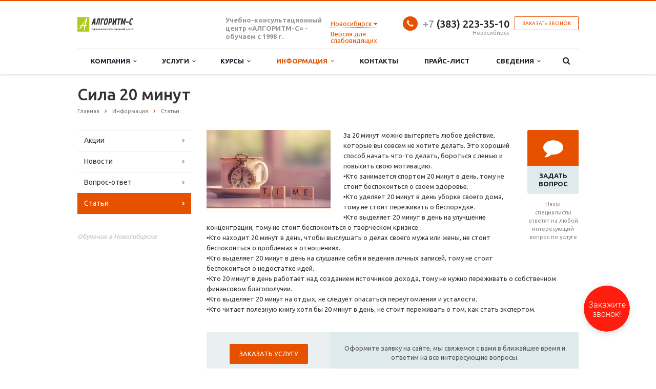

--- FILE ---
content_type: text/html; charset=UTF-8
request_url: https://algoritm-c.ru/info/statii/sila-20-minut/
body_size: 16002
content:
<!DOCTYPE html>
<html class="  ">
	<head>
						<title>Сила 20 минут</title>
		<meta name="viewport" content="width=device-width, initial-scale=1.0">
		<meta name="facebook-domain-verification" content="v5zdzxxhl03lmdt6jgmq9qvnuc0anz" />
		<link href='https://fonts.googleapis.com/css?family=Open+Sans:300italic,400italic,600italic,700italic,800italic,400,300,600,700,800&subset=latin,cyrillic-ext' rel='stylesheet' type='text/css'>
		<link href='https://fonts.googleapis.com/css?family=Ubuntu:400,700italic,700,500italic,500,400italic,300,300italic&subset=latin,cyrillic-ext' rel='stylesheet' type='text/css'>
																		<meta http-equiv="Content-Type" content="text/html; charset=UTF-8" />
<script type="text/javascript" data-skip-moving="true">(function(w, d, n) {var cl = "bx-core";var ht = d.documentElement;var htc = ht ? ht.className : undefined;if (htc === undefined || htc.indexOf(cl) !== -1){return;}var ua = n.userAgent;if (/(iPad;)|(iPhone;)/i.test(ua)){cl += " bx-ios";}else if (/Android/i.test(ua)){cl += " bx-android";}cl += (/(ipad|iphone|android|mobile|touch)/i.test(ua) ? " bx-touch" : " bx-no-touch");cl += w.devicePixelRatio && w.devicePixelRatio >= 2? " bx-retina": " bx-no-retina";var ieVersion = -1;if (/AppleWebKit/.test(ua)){cl += " bx-chrome";}else if ((ieVersion = getIeVersion()) > 0){cl += " bx-ie bx-ie" + ieVersion;if (ieVersion > 7 && ieVersion < 10 && !isDoctype()){cl += " bx-quirks";}}else if (/Opera/.test(ua)){cl += " bx-opera";}else if (/Gecko/.test(ua)){cl += " bx-firefox";}if (/Macintosh/i.test(ua)){cl += " bx-mac";}ht.className = htc ? htc + " " + cl : cl;function isDoctype(){if (d.compatMode){return d.compatMode == "CSS1Compat";}return d.documentElement && d.documentElement.clientHeight;}function getIeVersion(){if (/Opera/i.test(ua) || /Webkit/i.test(ua) || /Firefox/i.test(ua) || /Chrome/i.test(ua)){return -1;}var rv = -1;if (!!(w.MSStream) && !(w.ActiveXObject) && ("ActiveXObject" in w)){rv = 11;}else if (!!d.documentMode && d.documentMode >= 10){rv = 10;}else if (!!d.documentMode && d.documentMode >= 9){rv = 9;}else if (d.attachEvent && !/Opera/.test(ua)){rv = 8;}if (rv == -1 || rv == 8){var re;if (n.appName == "Microsoft Internet Explorer"){re = new RegExp("MSIE ([0-9]+[\.0-9]*)");if (re.exec(ua) != null){rv = parseFloat(RegExp.$1);}}else if (n.appName == "Netscape"){rv = 11;re = new RegExp("Trident/.*rv:([0-9]+[\.0-9]*)");if (re.exec(ua) != null){rv = parseFloat(RegExp.$1);}}}return rv;}})(window, document, navigator);</script>


<link href="/bitrix/cache/css/s1/aspro-scorp/kernel_main/kernel_main.css?168632661239563" type="text/css"  rel="stylesheet" />
<link href="/bitrix/cache/css/s1/aspro-scorp/template_54e7f90606cc076c97cace7856e1594b/template_54e7f90606cc076c97cace7856e1594b.css?1706100278576787" type="text/css"  data-template-style="true"  rel="stylesheet" />



<link rel="shortcut icon" href="/favicon.ico" type="image/x-icon" />
<link rel="apple-touch-icon" sizes="57x57" href="/bitrix/templates/aspro-scorp/themes/1/images/favicon_57.png" />
<link rel="apple-touch-icon" sizes="72x72" href="/bitrix/templates/aspro-scorp/themes/1/images/favicon_72.png" />
<style>.maxwidth-banner{max-width: auto;}</style>
<meta property="og:image" content="/upload/iblock/cec/cec8222b2ddd6f710dff92e451a12702.jpg" />
<link rel="image_src" href="/upload/iblock/cec/cec8222b2ddd6f710dff92e451a12702.jpg"  />
<meta property="og:title" content="Сила 20 минут" />
<meta property="og:type" content="article" />
<meta property="og:url" content="/info/statii/sila-20-minut/" />



																
																								
								
		<!-- Google Tag Manager -->
				<!-- End Google Tag Manager -->
	</head>
	<body>
		<!-- Google Tag Manager (noscript) -->
		<noscript><iframe src="https://www.googletagmanager.com/ns.html?id=GTM-TQ9QKJX"
		height="0" width="0" style="display:none;visibility:hidden"></iframe></noscript>
		<!-- End Google Tag Manager (noscript) -->
				<div id="panel"></div>
																										<div class="body ">
			<div class="body_media"></div>
			<header class="topmenu-LIGHT canfixed">
				<div class="logo_and_menu-row">
					<div class="logo-row row">
						<div class="maxwidth-theme">
							<div class="col-md-3 col-sm-4">
								<div class="logo colored">
									<a href="/"><img src="/logo.png" alt="Корпоративный сайт Учебно-консультационного центра «АЛГОРИТМ-С»" title="Корпоративный сайт Учебно-консультационного центра «АЛГОРИТМ-С»" /></a>									
									<div class="phone visible-xs">
                                	                                	<div class="phone-number">
                                		 <a href="tel:+73832233510" rel="nofollow"><span style="color: #969ba5;">+7</span> (383) 223-35-10</a>
                                	</div>
                                </div>
                                									
									
								</div>
							</div>
							<div class="col-md-9 col-sm-8 col-xs-12">
								<div class="top-description col-md-4 hidden-sm hidden-xs">
									<b>Учебно-консультационный&nbsp;<br>
</b><b>центр&nbsp;«АЛГОРИТМ-С» - обучаем с 1998 г.</b>								</div>
								<div class="top-callback col-md-8">
									<div class="callback pull-right hidden-xs" data-event="jqm" data-param-id="28" data-name="callback">
										<span href="javascript:;" class="btn btn-default white btn-xs">Заказать звонок</span>
									</div>
									<div class="phone pull-right hidden-xs">
																				<div class="phone-number">
											<i class="fa fa-phone"></i>
											<div> <a href="tel:+73832233510" rel="nofollow"><span style="color: #969ba5;">+7</span> (383) 223-35-10</a>
</div>
										</div>
										<div class="phone-desc pull-right">
											Новосибирск
										</div>
									</div>
									<div class="email pull-right">
										<i class="fa fa-envelope"></i>
										<div><a href="mailto:algoritm-c@mail.ru">algoritm-c@mail.ru</a></div>
									</div>
									<button class="btn btn-responsive-nav visible-xs" data-toggle="collapse" data-target=".nav-main-collapse">
										<i class="fa fa-bars"></i>
									</button>
									
									<div class="city-select " id="city-select">
	<a class="city-select__choose"><span class="city-title">Новосибирск</span> <i class="fa fa-caret-down" aria-hidden="true"></i></a> 												
	<div class="city-select__popup" id="city-select-popup">
		<div class="default-city">
			<div>Ваш город</div>		
			<div class="h4">
				<span class="city-title">Новосибирск</span>
			</div>			
			<div class="buttons">
				<a class="btn btn-primary btn-sm" id="confirm-default">Да</a>				<a href="javascript:;" id="city-select-choose-city">Выбрать другой</a>
			</div>			
		</div>		
		<div class="other-city hidden">
			<div>Выберите ваш город:</div>
			<ul class="other-city-list">
				 
				<li><a data-id="190">Томск</a></li>
				 
				<li><a data-id="191">Крым</a></li>
				 
				<li><a data-id="192">Новосибирск</a></li>
				 
			</ul>
		</div>
	</div>	
</div>

									
									
<div style='line-height: 13px;'>
  <a href="#" class="bvi-open" title="Версия для слабодящих">Версия для слабовидящих<!--Версия для слабодящих--></a>
</div>
	

<!--<div class="container-fluid">

        <div class="navbar navbar-default" role="navigation">

            <div class="row ">

                <div class="col-md-2 col-centered">

                    <p>Размер шрифта</p>

                    <br/>

                    <div class="btn-group">

                        <button type="button" id="a2" class="btn btn-default btn-sm">
                        <span class="glyphicon glyphicon-minus"></span>
   
                     </button>
             
           <button type="button" id="a1" class="btn btn-default btn-sm">
           <span class="glyphicon glyphicon-plus"></span>
               
         </button>
                 
   </div>
               
 </div>
             
   <div class="col-md-2 col-centered">
   
                 <p>Шрифт</p>
             
       <br/>
                  
    <div class="btn-group">
         
               <button type="button" class="btn btn-default btn-sm nop"  id="font1">
                        <span style="font-family:'Times New Roman';font-size:14px;">с засечками</span>
  
                        </button>
                        
                        <button type="button" class="btn btn-default btn-sm nop" id="font2">
                        <span style="font-family:'Arial';font-size:14px;">без засечек</span>

                        </button>
                  
   </div>
                    
                    
                    
                    
             
   </div>
             
   <div class="col-md-3 col-centered">
     
               <p>
                  
      <span>Цвета сайта</span>
   
                 </p>
              
                 <br/>
              
      <div class="btn-group">

                        <button type="button" class="btn btn-default btn-sm" id="c1">
                        <span class="glyphicon glyphicon-font"></span>
            
            </button>
  
                      <button type="button" class="btn btn-default btn-sm" id="c2">
                      <span class="glyphicon glyphicon-font"></span>
              
          </button>
                   
     <button type="button" class="btn btn-default btn-sm" id="c3">
     <span class="glyphicon glyphicon-font"></span>
                
        </button>
                   
     <button type="button" class="btn btn-default btn-sm" id="c4">
<span class="glyphicon glyphicon-font"></span>
               
         </button>
                      
  <button type="button" class="btn btn-default btn-sm" id="c5">
<span class="glyphicon glyphicon-font"></span>
                 
       </button>
                
    </div>
           
     </div>
           
     <div class="col-md-2 col-centered">

                    <p>Изображения</p>
  
                  <br/>
    
                <div class="btn-group" data-toggle="buttons">

                        <label class="btn btn-default  btn-sm redis">
  
                          <input type="radio" id="q156" name="imgvis" value="1" />
                          <span class="glyphicon glyphicon-eye-open"></span>

    
                         </label>

                        <label class="btn btn-default  btn-sm redis">

                        <input type="radio" id="q157" name="imgvis" value="2" />
                        <span class="glyphicon glyphicon-eye-close"></span>

                        </label>
                    
                        </div>
 
                        </div>
          
                        <div class="col-md-1 col-centered">
 
                   <p><span class="glyphicon glyphicon-resize-horizontal">Инт.</span>
 
                   </p>
 
                   <br/>

                   <div class="btn-group">

                        <button type="button" id="i2" class="btn btn-default btn-sm">
                        <span class="glyphicon glyphicon-minus"></span>

                        </button>

                        <button type="button" id="i1" class="btn btn-default btn-sm">
                        <span class="glyphicon glyphicon-plus"></span>
 
                       </button>


                    </div>

                </div>

                <div class="col-md-1 col-centered">

                <p><span class="glyphicon glyphicon-resize-vertical">Инт.</span>

                </p>
                    <br/>
                    
                <div class="btn-group">
 
                <div class="btn-group" data-toggle="buttons">

                            <label class="btn btn-default  btn-sm ol1">

                                <input type="radio" id="yr1" name="inter" value="1" /><span class="glyphicon glyphicon-resize-small"></span>


                            </label>
 
                    <label class="btn btn-default btn-sm ol1">

                    <input type="radio" id="yr2" name="inter" value="2" />
      <span class="glyphicon glyphicon-resize-full"></span>
 
      </label>
                        
</div>
                    
</div>
                
</div>
                
<div class="col-md-1 col-centered">
                    
<p></p>
                    
<br/>
                    
<div class="btn-group">
                        
<button class="btn btn-default btn-sm" id="reset"> 
<i class="glyphicon glyphicon-refresh"></i> 
Сброс</button>
                    
</div>
                
</div>
            
</div>
        
</div>
    
</div>-->								</div>
							</div>
						</div>
					</div>					<div class="menu-row row">
						<div class="maxwidth-theme">
							<div class="col-md-12">
								<div class="nav-main-collapse collapse">
									<div class="menu-only">
										<nav class="mega-menu">
											<!--  -->
	<div class="table-menu hidden-xs">
		<table>
			<tr>
														<td class="dropdown ">
						<div class="wrap">
							<a class="dropdown-toggle" href="/company/" title="Компания">
								Компания																	&nbsp;<i class="fa fa-angle-down"></i>
															</a>
															<span class="tail"></span>
								<ul class="dropdown-menu">
																													<li class=" ">
											<a href="/company/?" title="О компании">О компании</a>
																					</li>
																													<li class=" ">
											<a href="/company/history/" title="История">История</a>
																					</li>
																													<li class=" ">
											<a href="/company/licenses/" title="Лицензии и сертификаты">Лицензии и сертификаты</a>
																					</li>
																													<li class=" ">
											<a href="/company/partners/" title="Партнеры">Партнеры</a>
																					</li>
																													<li class=" ">
											<a href="/company/reviews/" title="Отзывы и благодарности">Отзывы и благодарности</a>
																					</li>
																													<li class=" ">
											<a href="/company/staff/" title="Сотрудники">Сотрудники</a>
																					</li>
																													<li class=" ">
											<a href="/company/vacancy/" title="Вакансии">Вакансии</a>
																					</li>
																													<li class=" ">
											<a href="/company/requisites/" title="Реквизиты">Реквизиты</a>
																					</li>
																	</ul>
													</div>
					</td>
														<td class="dropdown ">
						<div class="wrap">
							<a class="dropdown-toggle" href="/services/" title="Услуги">
								Услуги																	&nbsp;<i class="fa fa-angle-down"></i>
															</a>
															<span class="tail"></span>
								<ul class="dropdown-menu">
																													<li class="dropdown-submenu ">
											<a href="/services/korporativnoe_obuchenie/" title="Корпоративное обучение">Корпоративное обучение</a>
																							<ul class="dropdown-menu">
																																									<li class=" ">
															<a href="/services/korporativnoe_obuchenie/Trening_Psihologiya_prodaj/" title="Тренинг  «Психология продаж»">Тренинг  «Психология продаж»</a>
																													</li>
																																									<li class=" ">
															<a href="/services/korporativnoe_obuchenie/trening_Effektivnie_kommunikacii_v_prodajah%C2%BB/" title="Тренинг «Эффективные коммуникации в продажах»">Тренинг «Эффективные коммуникации в продажах»</a>
																													</li>
																																									<li class=" ">
															<a href="/services/korporativnoe_obuchenie/Trening_Delovoi_etiket/" title="Тренинг «Деловой этикет»">Тренинг «Деловой этикет»</a>
																													</li>
																									</ul>
																					</li>
																													<li class=" ">
											<a href="/services/individualnoe_obuchenie/" title="Индивидуальное обучение">Индивидуальное обучение</a>
																					</li>
																													<li class=" ">
											<a href="/services/distancionnoe_obuchenie/" title="Дистанционное обучение">Дистанционное обучение</a>
																					</li>
																													<li class=" ">
											<a href="/services/pereobuchenie_po_drugim_specialnostyam/" title="Переобучение по другим специальностям">Переобучение по другим специальностям</a>
																					</li>
																													<li class="dropdown-submenu ">
											<a href="/services/dostupno-o-vazhnom/" title="ДОСТУПНО О ВАЖНОМ">ДОСТУПНО О ВАЖНОМ</a>
																							<ul class="dropdown-menu">
																																									<li class=" ">
															<a href="/services/dostupno-o-vazhnom/2025-2026-gg/" title="2025-2026 гг.">2025-2026 гг.</a>
																													</li>
																																									<li class=" ">
															<a href="/services/dostupno-o-vazhnom/2024-2025-gg/" title="2024-2025 гг.">2024-2025 гг.</a>
																													</li>
																																									<li class=" ">
															<a href="/services/dostupno-o-vazhnom/2023-2024-gg/" title="2023-2024 гг.">2023-2024 гг.</a>
																													</li>
																																									<li class=" ">
															<a href="/services/dostupno-o-vazhnom/kursy-russkogo-yazyka-kak-inostrannogo/" title="Курсы Русского языка как иностранного">Курсы Русского языка как иностранного</a>
																													</li>
																																									<li class=" ">
															<a href="/services/dostupno-o-vazhnom/pravila-i-osnovy-neformalnogo-povedeniya-v-rossiyskom-obshchestve-dlya-inostrannykh-grazhdan/" title="Правила и основы неформального поведения в российском обществе для иностранных граждан">Правила и основы неформального поведения в российском обществе для иностранных граждан</a>
																													</li>
																									</ul>
																					</li>
																													<li class="dropdown-submenu ">
											<a href="/services/podgotovka-k-oge-i-ege/" title="Подготовка к ОГЭ и ЕГЭ">Подготовка к ОГЭ и ЕГЭ</a>
																							<ul class="dropdown-menu">
																																									<li class=" ">
															<a href="/services/podgotovka-k-oge-i-ege/kursy-podgotovki-k-oge/" title="Курсы подготовки к ОГЭ">Курсы подготовки к ОГЭ</a>
																													</li>
																																									<li class=" ">
															<a href="/services/podgotovka-k-oge-i-ege/kursy-podgotovki-k-ege/" title="Курсы подготовки к ЕГЭ">Курсы подготовки к ЕГЭ</a>
																													</li>
																																									<li class=" ">
															<a href="/services/podgotovka-k-oge-i-ege/kursy-po-matematike-i-russkomu-yazyku-dlya-8-klassnikov/" title="Курсы по математике, русскому языку и физике для 8-классников">Курсы по математике, русскому языку и физике для 8-классников</a>
																													</li>
																									</ul>
																					</li>
																	</ul>
													</div>
					</td>
														<td class="dropdown ">
						<div class="wrap">
							<a class="dropdown-toggle" href="/study/" title="Курсы">
								Курсы																	&nbsp;<i class="fa fa-angle-down"></i>
															</a>
															<span class="tail"></span>
								<ul class="dropdown-menu">
																													<li class=" ">
											<a href="/study/raspisanie-kursov/" title="РАСПИСАНИЕ КУРСОВ">РАСПИСАНИЕ КУРСОВ</a>
																					</li>
																													<li class="dropdown-submenu ">
											<a href="/study/professionalnoe-obrazovanie/" title="ПРОФЕССИОНАЛЬНОЕ ОБРАЗОВАНИЕ">ПРОФЕССИОНАЛЬНОЕ ОБРАЗОВАНИЕ</a>
																							<ul class="dropdown-menu">
																																									<li class=" ">
															<a href="/study/professionalnoe-obrazovanie/rabochie_specialnosti/" title="РАБОЧИЕ СПЕЦИАЛЬНОСТИ">РАБОЧИЕ СПЕЦИАЛЬНОСТИ</a>
																													</li>
																																									<li class=" ">
															<a href="/study/professionalnoe-obrazovanie/landshaftnyj_dizajn/" title="ЛАНДШАФТНЫЙ ДИЗАЙН">ЛАНДШАФТНЫЙ ДИЗАЙН</a>
																													</li>
																																									<li class=" ">
															<a href="/study/professionalnoe-obrazovanie/shveynoe-proizvodstvo/" title="ШВЕЙНОЕ ПРОИЗВОДСТВО">ШВЕЙНОЕ ПРОИЗВОДСТВО</a>
																													</li>
																																									<li class=" ">
															<a href="/study/professionalnoe-obrazovanie/sfera_restorannogo_biznesa/" title="СФЕРА РЕСТОРАННОГО БИЗНЕСА">СФЕРА РЕСТОРАННОГО БИЗНЕСА</a>
																													</li>
																																									<li class=" ">
															<a href="/study/professionalnoe-obrazovanie/professii-dlya-raboty-v-sfere-torgovli/" title="ПРОФЕССИИ ДЛЯ РАБОТЫ В СФЕРЕ ТОРГОВЛИ">ПРОФЕССИИ ДЛЯ РАБОТЫ В СФЕРЕ ТОРГОВЛИ</a>
																													</li>
																																									<li class=" ">
															<a href="/study/professionalnoe-obrazovanie/professii-dlya-raboty-v-salonakh-krasoty/" title="ПРОФЕССИИ ДЛЯ РАБОТЫ В САЛОНАХ КРАСОТЫ">ПРОФЕССИИ ДЛЯ РАБОТЫ В САЛОНАХ КРАСОТЫ</a>
																													</li>
																																									<li class=" ">
															<a href="/study/professionalnoe-obrazovanie/floristika/" title="ФЛОРИСТИКА">ФЛОРИСТИКА</a>
																													</li>
																																									<li class=" ">
															<a href="/study/professionalnoe-obrazovanie/ekskursovod/" title="ЭКСКУРСОВОД">ЭКСКУРСОВОД</a>
																													</li>
																																									<li class=" ">
															<a href="/study/professionalnoe-obrazovanie/interernyy-dizayn/" title="ИНТЕРЬЕРНЫЙ ДИЗАЙН">ИНТЕРЬЕРНЫЙ ДИЗАЙН</a>
																													</li>
																									</ul>
																					</li>
																													<li class="dropdown-submenu ">
											<a href="/study/dopolnitelnoe-professionalnoe-obrazovanie/" title="ДОПОЛНИТЕЛЬНОЕ ПРОФЕССИОНАЛЬНОЕ ОБРАЗОВАНИЕ">ДОПОЛНИТЕЛЬНОЕ ПРОФЕССИОНАЛЬНОЕ ОБРАЗОВАНИЕ</a>
																							<ul class="dropdown-menu">
																																									<li class=" ">
															<a href="/study/dopolnitelnoe-professionalnoe-obrazovanie/kompyuternye_kursy/" title="КОМПЬЮТЕРНЫЕ КУРСЫ">КОМПЬЮТЕРНЫЕ КУРСЫ</a>
																													</li>
																																									<li class=" ">
															<a href="/study/dopolnitelnoe-professionalnoe-obrazovanie/besplatnoe-obuchenie/" title="БЕСПЛАТНОЕ ОБУЧЕНИЕ">БЕСПЛАТНОЕ ОБУЧЕНИЕ</a>
																													</li>
																																									<li class=" ">
															<a href="/study/dopolnitelnoe-professionalnoe-obrazovanie/okhrana-truda/" title="ОХРАНА ТРУДА">ОХРАНА ТРУДА</a>
																													</li>
																																									<li class=" ">
															<a href="/study/dopolnitelnoe-professionalnoe-obrazovanie/pozharno-tekhnicheskiy-minimum/" title="ПОЖАРНО-ТЕХНИЧЕСКИЙ МИНИМУМ">ПОЖАРНО-ТЕХНИЧЕСКИЙ МИНИМУМ</a>
																													</li>
																																									<li class=" ">
															<a href="/study/dopolnitelnoe-professionalnoe-obrazovanie/skladskaya-sfera/" title="СКЛАДСКАЯ СФЕРА">СКЛАДСКАЯ СФЕРА</a>
																													</li>
																																									<li class=" ">
															<a href="/study/dopolnitelnoe-professionalnoe-obrazovanie/professii-ofisnoy-sfery/" title="ПРОФЕССИИ ОФИСНОЙ СФЕРЫ">ПРОФЕССИИ ОФИСНОЙ СФЕРЫ</a>
																													</li>
																																									<li class=" ">
															<a href="/study/dopolnitelnoe-professionalnoe-obrazovanie/smetnoe-delo/" title="СМЕТНОЕ ДЕЛО">СМЕТНОЕ ДЕЛО</a>
																													</li>
																																									<li class=" ">
															<a href="/study/dopolnitelnoe-professionalnoe-obrazovanie/kontraktnaya-sistema-v-sfere-zakupok/" title="КОНТРАКТНАЯ СИСТЕМА В СФЕРЕ ЗАКУПОК">КОНТРАКТНАЯ СИСТЕМА В СФЕРЕ ЗАКУПОК</a>
																													</li>
																																									<li class=" ">
															<a href="/study/dopolnitelnoe-professionalnoe-obrazovanie/fitnes/" title="ФИТНЕС">ФИТНЕС</a>
																													</li>
																																									<li class=" ">
															<a href="/study/dopolnitelnoe-professionalnoe-obrazovanie/teploustanovki/" title="ТЕПЛОУСТАНОВКИ">ТЕПЛОУСТАНОВКИ</a>
																													</li>
																																									<li class=" ">
															<a href="/study/dopolnitelnoe-professionalnoe-obrazovanie/treningi/" title="ТРЕНИНГИ">ТРЕНИНГИ</a>
																													</li>
																																									<li class=" ">
															<a href="/study/dopolnitelnoe-professionalnoe-obrazovanie/marketing-reklama/" title="МАРКЕТИНГ, РЕКЛАМА">МАРКЕТИНГ, РЕКЛАМА</a>
																													</li>
																																									<li class=" ">
															<a href="/study/dopolnitelnoe-professionalnoe-obrazovanie/pedagogika/" title="ПЕДАГОГИКА">ПЕДАГОГИКА</a>
																													</li>
																																									<li class=" ">
															<a href="/study/dopolnitelnoe-professionalnoe-obrazovanie/uzkospetsializirovannye-kursy/" title="УЗКОСПЕЦИАЛИЗИРОВАННЫЕ КУРСЫ">УЗКОСПЕЦИАЛИЗИРОВАННЫЕ КУРСЫ</a>
																													</li>
																									</ul>
																					</li>
																													<li class=" ">
											<a href="/study/distantsionnoe-obrazovanie/" title="ДИСТАНЦИОННОЕ ОБРАЗОВАНИЕ">ДИСТАНЦИОННОЕ ОБРАЗОВАНИЕ</a>
																					</li>
																	</ul>
													</div>
					</td>
														<td class="dropdown active">
						<div class="wrap">
							<a class="dropdown-toggle" href="/info/" title="Информация">
								Информация																	&nbsp;<i class="fa fa-angle-down"></i>
															</a>
															<span class="tail"></span>
								<ul class="dropdown-menu">
																													<li class=" ">
											<a href="/info/stock/" title="Акции">Акции</a>
																					</li>
																													<li class=" ">
											<a href="/info/news/" title="Новости">Новости</a>
																					</li>
																													<li class=" ">
											<a href="/info/faq/" title="Вопрос-ответ">Вопрос-ответ</a>
																					</li>
																													<li class=" active">
											<a href="/info/statii/" title="Статьи">Статьи</a>
																					</li>
																	</ul>
													</div>
					</td>
														<td class=" ">
						<div class="wrap">
							<a class="" href="/contacts/" title="Контакты">
								Контакты															</a>
													</div>
					</td>
														<td class=" ">
						<div class="wrap">
							<a class="" href="/price/" title="Прайс-лист">
								Прайс-лист															</a>
													</div>
					</td>
														<td class="dropdown ">
						<div class="wrap">
							<a class="dropdown-toggle" href="/sveden/" title="Сведения">
								Сведения																	&nbsp;<i class="fa fa-angle-down"></i>
															</a>
															<span class="tail"></span>
								<ul class="dropdown-menu">
																													<li class=" ">
											<a href="/sveden/common/" title="Основные сведения">Основные сведения</a>
																					</li>
																													<li class=" ">
											<a href="/sveden/struct/" title="Структура и органы управления образовательной организацией">Структура и органы управления образовательной организацией</a>
																					</li>
																													<li class=" ">
											<a href="/sveden/document/" title="Документы">Документы</a>
																					</li>
																													<li class=" ">
											<a href="/sveden/education/" title="Образование">Образование</a>
																					</li>
																													<li class=" ">
											<a href="/sveden/eduStandarts/" title="Образовательные стандарты">Образовательные стандарты</a>
																					</li>
																													<li class=" ">
											<a href="/sveden/employees/" title="Руководство. Педагогический (научно-педагогический) состав">Руководство. Педагогический (научно-педагогический) состав</a>
																					</li>
																													<li class=" ">
											<a href="/sveden/objects/" title="Материально-техническое обеспечение и оснащенность образовательного процесса">Материально-техническое обеспечение и оснащенность образовательного процесса</a>
																					</li>
																													<li class=" ">
											<a href="/sveden/grants/" title="Стипендии и иные виды материальной поддержки">Стипендии и иные виды материальной поддержки</a>
																					</li>
																													<li class=" ">
											<a href="/sveden/paid_edu/" title="Платные образовательные услуги">Платные образовательные услуги</a>
																					</li>
																													<li class=" ">
											<a href="/sveden/budget/" title="Финансово-хозяйственная деятельность">Финансово-хозяйственная деятельность</a>
																					</li>
																													<li class=" ">
											<a href="/sveden/vacant/" title="Вакантные места для приема (перевода)">Вакантные места для приема (перевода)</a>
																					</li>
																													<li class=" ">
											<a href="/sveden/MejSotrud/" title="Международное сотрудничество">Международное сотрудничество</a>
																					</li>
																													<li class=" ">
											<a href="/sveden/Sreda/" title="Доступная среда">Доступная среда</a>
																					</li>
																													<li class=" ">
											<a href="/sveden/food/" title="Организация питания в образовательной организации">Организация питания в образовательной организации</a>
																					</li>
																	</ul>
													</div>
					</td>
								<td class="dropdown js-dropdown nosave" style="display:none;">
					<div class="wrap">
						<a class="dropdown-toggle more-items" href="#">
							<span>...</span>
						</a>
						<span class="tail"></span>
						<ul class="dropdown-menu"></ul>
					</div>
				</td>
				<td class="search-item nosave">
					<div class="wrap">
						<a href="#">
							<i class="fa fa-search"></i>
						</a>
					</div>
				</td>
			</tr>
		</table>
	</div>
	<ul class="nav nav-pills responsive-menu visible-xs" id="mainMenu">
								<li class="dropdown ">
				<a class="dropdown-toggle" href="/company/" title="Компания">
					Компания											<i class="fa fa-angle-down"></i>
									</a>
									<ul class="dropdown-menu">
																				<li class=" ">
								<a href="/company/?" title="О компании">
									О компании																	</a>
															</li>
																				<li class=" ">
								<a href="/company/history/" title="История">
									История																	</a>
															</li>
																				<li class=" ">
								<a href="/company/licenses/" title="Лицензии и сертификаты">
									Лицензии и сертификаты																	</a>
															</li>
																				<li class=" ">
								<a href="/company/partners/" title="Партнеры">
									Партнеры																	</a>
															</li>
																				<li class=" ">
								<a href="/company/reviews/" title="Отзывы и благодарности">
									Отзывы и благодарности																	</a>
															</li>
																				<li class=" ">
								<a href="/company/staff/" title="Сотрудники">
									Сотрудники																	</a>
															</li>
																				<li class=" ">
								<a href="/company/vacancy/" title="Вакансии">
									Вакансии																	</a>
															</li>
																				<li class=" ">
								<a href="/company/requisites/" title="Реквизиты">
									Реквизиты																	</a>
															</li>
											</ul>
							</li>
								<li class="dropdown ">
				<a class="dropdown-toggle" href="/services/" title="Услуги">
					Услуги											<i class="fa fa-angle-down"></i>
									</a>
									<ul class="dropdown-menu">
																				<li class="dropdown-submenu dropdown-toggle ">
								<a href="/services/korporativnoe_obuchenie/" title="Корпоративное обучение">
									Корпоративное обучение																			&nbsp;<i class="fa fa-angle-down"></i>
																	</a>
																	<ul class="dropdown-menu">
																																<li class=" ">
												<a href="/services/korporativnoe_obuchenie/Trening_Psihologiya_prodaj/" title="Тренинг  «Психология продаж»">
													Тренинг  «Психология продаж»																									</a>
																							</li>
																																<li class=" ">
												<a href="/services/korporativnoe_obuchenie/trening_Effektivnie_kommunikacii_v_prodajah%C2%BB/" title="Тренинг «Эффективные коммуникации в продажах»">
													Тренинг «Эффективные коммуникации в продажах»																									</a>
																							</li>
																																<li class=" ">
												<a href="/services/korporativnoe_obuchenie/Trening_Delovoi_etiket/" title="Тренинг «Деловой этикет»">
													Тренинг «Деловой этикет»																									</a>
																							</li>
																			</ul>
															</li>
																				<li class=" ">
								<a href="/services/individualnoe_obuchenie/" title="Индивидуальное обучение">
									Индивидуальное обучение																	</a>
															</li>
																				<li class=" ">
								<a href="/services/distancionnoe_obuchenie/" title="Дистанционное обучение">
									Дистанционное обучение																	</a>
															</li>
																				<li class=" ">
								<a href="/services/pereobuchenie_po_drugim_specialnostyam/" title="Переобучение по другим специальностям">
									Переобучение по другим специальностям																	</a>
															</li>
																				<li class="dropdown-submenu dropdown-toggle ">
								<a href="/services/dostupno-o-vazhnom/" title="ДОСТУПНО О ВАЖНОМ">
									ДОСТУПНО О ВАЖНОМ																			&nbsp;<i class="fa fa-angle-down"></i>
																	</a>
																	<ul class="dropdown-menu">
																																<li class=" ">
												<a href="/services/dostupno-o-vazhnom/2025-2026-gg/" title="2025-2026 гг.">
													2025-2026 гг.																									</a>
																							</li>
																																<li class=" ">
												<a href="/services/dostupno-o-vazhnom/2024-2025-gg/" title="2024-2025 гг.">
													2024-2025 гг.																									</a>
																							</li>
																																<li class=" ">
												<a href="/services/dostupno-o-vazhnom/2023-2024-gg/" title="2023-2024 гг.">
													2023-2024 гг.																									</a>
																							</li>
																																<li class=" ">
												<a href="/services/dostupno-o-vazhnom/kursy-russkogo-yazyka-kak-inostrannogo/" title="Курсы Русского языка как иностранного">
													Курсы Русского языка как иностранного																									</a>
																							</li>
																																<li class=" ">
												<a href="/services/dostupno-o-vazhnom/pravila-i-osnovy-neformalnogo-povedeniya-v-rossiyskom-obshchestve-dlya-inostrannykh-grazhdan/" title="Правила и основы неформального поведения в российском обществе для иностранных граждан">
													Правила и основы неформального поведения в российском обществе для иностранных граждан																									</a>
																							</li>
																			</ul>
															</li>
																				<li class="dropdown-submenu dropdown-toggle ">
								<a href="/services/podgotovka-k-oge-i-ege/" title="Подготовка к ОГЭ и ЕГЭ">
									Подготовка к ОГЭ и ЕГЭ																			&nbsp;<i class="fa fa-angle-down"></i>
																	</a>
																	<ul class="dropdown-menu">
																																<li class=" ">
												<a href="/services/podgotovka-k-oge-i-ege/kursy-podgotovki-k-oge/" title="Курсы подготовки к ОГЭ">
													Курсы подготовки к ОГЭ																									</a>
																							</li>
																																<li class=" ">
												<a href="/services/podgotovka-k-oge-i-ege/kursy-podgotovki-k-ege/" title="Курсы подготовки к ЕГЭ">
													Курсы подготовки к ЕГЭ																									</a>
																							</li>
																																<li class=" ">
												<a href="/services/podgotovka-k-oge-i-ege/kursy-po-matematike-i-russkomu-yazyku-dlya-8-klassnikov/" title="Курсы по математике, русскому языку и физике для 8-классников">
													Курсы по математике, русскому языку и физике для 8-классников																									</a>
																							</li>
																			</ul>
															</li>
											</ul>
							</li>
								<li class="dropdown ">
				<a class="dropdown-toggle" href="/study/" title="Курсы">
					Курсы											<i class="fa fa-angle-down"></i>
									</a>
									<ul class="dropdown-menu">
																				<li class=" ">
								<a href="/study/raspisanie-kursov/" title="РАСПИСАНИЕ КУРСОВ">
									РАСПИСАНИЕ КУРСОВ																	</a>
															</li>
																				<li class="dropdown-submenu dropdown-toggle ">
								<a href="/study/professionalnoe-obrazovanie/" title="ПРОФЕССИОНАЛЬНОЕ ОБРАЗОВАНИЕ">
									ПРОФЕССИОНАЛЬНОЕ ОБРАЗОВАНИЕ																			&nbsp;<i class="fa fa-angle-down"></i>
																	</a>
																	<ul class="dropdown-menu">
																																<li class=" ">
												<a href="/study/professionalnoe-obrazovanie/rabochie_specialnosti/" title="РАБОЧИЕ СПЕЦИАЛЬНОСТИ">
													РАБОЧИЕ СПЕЦИАЛЬНОСТИ																									</a>
																							</li>
																																<li class=" ">
												<a href="/study/professionalnoe-obrazovanie/landshaftnyj_dizajn/" title="ЛАНДШАФТНЫЙ ДИЗАЙН">
													ЛАНДШАФТНЫЙ ДИЗАЙН																									</a>
																							</li>
																																<li class=" ">
												<a href="/study/professionalnoe-obrazovanie/shveynoe-proizvodstvo/" title="ШВЕЙНОЕ ПРОИЗВОДСТВО">
													ШВЕЙНОЕ ПРОИЗВОДСТВО																									</a>
																							</li>
																																<li class=" ">
												<a href="/study/professionalnoe-obrazovanie/sfera_restorannogo_biznesa/" title="СФЕРА РЕСТОРАННОГО БИЗНЕСА">
													СФЕРА РЕСТОРАННОГО БИЗНЕСА																									</a>
																							</li>
																																<li class=" ">
												<a href="/study/professionalnoe-obrazovanie/professii-dlya-raboty-v-sfere-torgovli/" title="ПРОФЕССИИ ДЛЯ РАБОТЫ В СФЕРЕ ТОРГОВЛИ">
													ПРОФЕССИИ ДЛЯ РАБОТЫ В СФЕРЕ ТОРГОВЛИ																									</a>
																							</li>
																																<li class=" ">
												<a href="/study/professionalnoe-obrazovanie/professii-dlya-raboty-v-salonakh-krasoty/" title="ПРОФЕССИИ ДЛЯ РАБОТЫ В САЛОНАХ КРАСОТЫ">
													ПРОФЕССИИ ДЛЯ РАБОТЫ В САЛОНАХ КРАСОТЫ																									</a>
																							</li>
																																<li class=" ">
												<a href="/study/professionalnoe-obrazovanie/floristika/" title="ФЛОРИСТИКА">
													ФЛОРИСТИКА																									</a>
																							</li>
																																<li class=" ">
												<a href="/study/professionalnoe-obrazovanie/ekskursovod/" title="ЭКСКУРСОВОД">
													ЭКСКУРСОВОД																									</a>
																							</li>
																																<li class=" ">
												<a href="/study/professionalnoe-obrazovanie/interernyy-dizayn/" title="ИНТЕРЬЕРНЫЙ ДИЗАЙН">
													ИНТЕРЬЕРНЫЙ ДИЗАЙН																									</a>
																							</li>
																			</ul>
															</li>
																				<li class="dropdown-submenu dropdown-toggle ">
								<a href="/study/dopolnitelnoe-professionalnoe-obrazovanie/" title="ДОПОЛНИТЕЛЬНОЕ ПРОФЕССИОНАЛЬНОЕ ОБРАЗОВАНИЕ">
									ДОПОЛНИТЕЛЬНОЕ ПРОФЕССИОНАЛЬНОЕ ОБРАЗОВАНИЕ																			&nbsp;<i class="fa fa-angle-down"></i>
																	</a>
																	<ul class="dropdown-menu">
																																<li class=" ">
												<a href="/study/dopolnitelnoe-professionalnoe-obrazovanie/kompyuternye_kursy/" title="КОМПЬЮТЕРНЫЕ КУРСЫ">
													КОМПЬЮТЕРНЫЕ КУРСЫ																									</a>
																							</li>
																																<li class=" ">
												<a href="/study/dopolnitelnoe-professionalnoe-obrazovanie/besplatnoe-obuchenie/" title="БЕСПЛАТНОЕ ОБУЧЕНИЕ">
													БЕСПЛАТНОЕ ОБУЧЕНИЕ																									</a>
																							</li>
																																<li class=" ">
												<a href="/study/dopolnitelnoe-professionalnoe-obrazovanie/okhrana-truda/" title="ОХРАНА ТРУДА">
													ОХРАНА ТРУДА																									</a>
																							</li>
																																<li class=" ">
												<a href="/study/dopolnitelnoe-professionalnoe-obrazovanie/pozharno-tekhnicheskiy-minimum/" title="ПОЖАРНО-ТЕХНИЧЕСКИЙ МИНИМУМ">
													ПОЖАРНО-ТЕХНИЧЕСКИЙ МИНИМУМ																									</a>
																							</li>
																																<li class=" ">
												<a href="/study/dopolnitelnoe-professionalnoe-obrazovanie/skladskaya-sfera/" title="СКЛАДСКАЯ СФЕРА">
													СКЛАДСКАЯ СФЕРА																									</a>
																							</li>
																																<li class=" ">
												<a href="/study/dopolnitelnoe-professionalnoe-obrazovanie/professii-ofisnoy-sfery/" title="ПРОФЕССИИ ОФИСНОЙ СФЕРЫ">
													ПРОФЕССИИ ОФИСНОЙ СФЕРЫ																									</a>
																							</li>
																																<li class=" ">
												<a href="/study/dopolnitelnoe-professionalnoe-obrazovanie/smetnoe-delo/" title="СМЕТНОЕ ДЕЛО">
													СМЕТНОЕ ДЕЛО																									</a>
																							</li>
																																<li class=" ">
												<a href="/study/dopolnitelnoe-professionalnoe-obrazovanie/kontraktnaya-sistema-v-sfere-zakupok/" title="КОНТРАКТНАЯ СИСТЕМА В СФЕРЕ ЗАКУПОК">
													КОНТРАКТНАЯ СИСТЕМА В СФЕРЕ ЗАКУПОК																									</a>
																							</li>
																																<li class=" ">
												<a href="/study/dopolnitelnoe-professionalnoe-obrazovanie/fitnes/" title="ФИТНЕС">
													ФИТНЕС																									</a>
																							</li>
																																<li class=" ">
												<a href="/study/dopolnitelnoe-professionalnoe-obrazovanie/teploustanovki/" title="ТЕПЛОУСТАНОВКИ">
													ТЕПЛОУСТАНОВКИ																									</a>
																							</li>
																																<li class=" ">
												<a href="/study/dopolnitelnoe-professionalnoe-obrazovanie/treningi/" title="ТРЕНИНГИ">
													ТРЕНИНГИ																									</a>
																							</li>
																																<li class=" ">
												<a href="/study/dopolnitelnoe-professionalnoe-obrazovanie/marketing-reklama/" title="МАРКЕТИНГ, РЕКЛАМА">
													МАРКЕТИНГ, РЕКЛАМА																									</a>
																							</li>
																																<li class=" ">
												<a href="/study/dopolnitelnoe-professionalnoe-obrazovanie/pedagogika/" title="ПЕДАГОГИКА">
													ПЕДАГОГИКА																									</a>
																							</li>
																																<li class=" ">
												<a href="/study/dopolnitelnoe-professionalnoe-obrazovanie/uzkospetsializirovannye-kursy/" title="УЗКОСПЕЦИАЛИЗИРОВАННЫЕ КУРСЫ">
													УЗКОСПЕЦИАЛИЗИРОВАННЫЕ КУРСЫ																									</a>
																							</li>
																			</ul>
															</li>
																				<li class=" ">
								<a href="/study/distantsionnoe-obrazovanie/" title="ДИСТАНЦИОННОЕ ОБРАЗОВАНИЕ">
									ДИСТАНЦИОННОЕ ОБРАЗОВАНИЕ																	</a>
															</li>
											</ul>
							</li>
								<li class="dropdown active">
				<a class="dropdown-toggle" href="/info/" title="Информация">
					Информация											<i class="fa fa-angle-down"></i>
									</a>
									<ul class="dropdown-menu">
																				<li class=" ">
								<a href="/info/stock/" title="Акции">
									Акции																	</a>
															</li>
																				<li class=" ">
								<a href="/info/news/" title="Новости">
									Новости																	</a>
															</li>
																				<li class=" ">
								<a href="/info/faq/" title="Вопрос-ответ">
									Вопрос-ответ																	</a>
															</li>
																				<li class=" active">
								<a href="/info/statii/" title="Статьи">
									Статьи																	</a>
															</li>
											</ul>
							</li>
								<li class=" ">
				<a class="" href="/contacts/" title="Контакты">
					Контакты									</a>
							</li>
								<li class=" ">
				<a class="" href="/price/" title="Прайс-лист">
					Прайс-лист									</a>
							</li>
								<li class="dropdown ">
				<a class="dropdown-toggle" href="/sveden/" title="Сведения">
					Сведения											<i class="fa fa-angle-down"></i>
									</a>
									<ul class="dropdown-menu">
																				<li class=" ">
								<a href="/sveden/common/" title="Основные сведения">
									Основные сведения																	</a>
															</li>
																				<li class=" ">
								<a href="/sveden/struct/" title="Структура и органы управления образовательной организацией">
									Структура и органы управления образовательной организацией																	</a>
															</li>
																				<li class=" ">
								<a href="/sveden/document/" title="Документы">
									Документы																	</a>
															</li>
																				<li class=" ">
								<a href="/sveden/education/" title="Образование">
									Образование																	</a>
															</li>
																				<li class=" ">
								<a href="/sveden/eduStandarts/" title="Образовательные стандарты">
									Образовательные стандарты																	</a>
															</li>
																				<li class=" ">
								<a href="/sveden/employees/" title="Руководство. Педагогический (научно-педагогический) состав">
									Руководство. Педагогический (научно-педагогический) состав																	</a>
															</li>
																				<li class=" ">
								<a href="/sveden/objects/" title="Материально-техническое обеспечение и оснащенность образовательного процесса">
									Материально-техническое обеспечение и оснащенность образовательного процесса																	</a>
															</li>
																				<li class=" ">
								<a href="/sveden/grants/" title="Стипендии и иные виды материальной поддержки">
									Стипендии и иные виды материальной поддержки																	</a>
															</li>
																				<li class=" ">
								<a href="/sveden/paid_edu/" title="Платные образовательные услуги">
									Платные образовательные услуги																	</a>
															</li>
																				<li class=" ">
								<a href="/sveden/budget/" title="Финансово-хозяйственная деятельность">
									Финансово-хозяйственная деятельность																	</a>
															</li>
																				<li class=" ">
								<a href="/sveden/vacant/" title="Вакантные места для приема (перевода)">
									Вакантные места для приема (перевода)																	</a>
															</li>
																				<li class=" ">
								<a href="/sveden/MejSotrud/" title="Международное сотрудничество">
									Международное сотрудничество																	</a>
															</li>
																				<li class=" ">
								<a href="/sveden/Sreda/" title="Доступная среда">
									Доступная среда																	</a>
															</li>
																				<li class=" ">
								<a href="/sveden/food/" title="Организация питания в образовательной организации">
									Организация питания в образовательной организации																	</a>
															</li>
											</ul>
							</li>
				<div class="search">
			<div class="search-input-div">
				<input class="search-input" type="text" autocomplete="off" maxlength="50" size="40" placeholder="Найти" value="" name="q">
			</div>
			<div class="search-button-div">
				<button class="btn btn-search btn-default" value="Найти" name="s" type="submit">Найти</button>
			</div>
		</div>
	</ul>
										</nav>
									</div>
								</div>
							</div>						</div>
						<style type="text/css">
.bx_searche .bx_image{width: 25px;	height: 25px;}
.bx_searche .bx_img_element{width: 45px;	height: 36px;}
.bx_searche .bx_item_block{min-height: 35px;line-height: 35px;
</style>
	<div class="search hide" id="title-search">
		<div class="maxwidth-theme">
			<div class="col-md-12">
				<form action="/search/">
					<div class="search-input-div">
						<input class="search-input" id="title-search-input" type="text" name="q" value="" placeholder="Найти" size="40" maxlength="50" autocomplete="off" />
					</div>
					<div class="search-button-div">
						<button class="btn btn-search btn-default" type="submit" name="s" value="Найти">Найти</button>
						<span class="fa fa-close"></span>
					</div>
				</form>
			</div>
		</div>
	</div>
					</div>				</div>
				<div class="line-row visible-xs"></div>				
			</header>			
			<div role="main" class="main">
													<section class="page-top">
						<div class="row">
							<div class="maxwidth-theme">
								<div class="col-md-12">
									<div class="row">
										<div class="col-md-12">
											<h1>Сила 20 минут</h1>
										</div>
									</div>
									<div class="row">
										<div class="col-md-12">
											<ul class="breadcrumb"><li itemscope="" itemtype="http://data-vocabulary.org/Breadcrumb"><a href="/" title="Главная" itemprop="url"><span itemprop="title">Главная</span></a></li><li itemscope="" itemtype="http://data-vocabulary.org/Breadcrumb"><a href="/info/" title="Информация" itemprop="url"><span itemprop="title">Информация</span></a></li><li itemscope="" itemtype="http://data-vocabulary.org/Breadcrumb"><a href="/info/statii/" title="Статьи" itemprop="url"><span itemprop="title">Статьи</span></a></li></ul>										</div>
									</div>
								</div>
							</div>
						</div>
					</section>
								<div class="container">
											<div class="row">
							<div class="maxwidth-theme">
																	<div class="col-md-3 col-sm-3 col-xs-4 left-menu-md">
																						<aside class="sidebar">
		<ul class="nav nav-list side-menu">
							<li class=" ">
					<a href="/info/stock/">Акции</a>
													</li>
							<li class=" ">
					<a href="/info/news/">Новости</a>
													</li>
							<li class=" ">
					<a href="/info/faq/">Вопрос-ответ</a>
													</li>
							<li class="active ">
					<a href="/info/statii/">Статьи</a>
													</li>
					</ul>
	</aside>
											
																				<div class="sidearea">
																						<span style="color: #c2c2c2;"><i>Обучение в Новосибирске</i></span>										</div>
									</div>
									<div class="col-md-9 col-sm-9 col-xs-8 content-md">
																				<div class="detail news">
		
		
					
		<div class="detailimage image-left col-md-4 col-sm-4 col-xs-12"><a href="/upload/iblock/516/516409c6b6df22c62b835f13ffb69e9f.jpg" class="fancybox" title="Сила 20 минут" alt="Сила 20 минут"><img src="/upload/iblock/516/516409c6b6df22c62b835f13ffb69e9f.jpg" class="img-responsive"/></a></div>
	
	<div class="ask_a_question">
		<div class="inner">
			<span class="btn btn-default wc vert" data-event="jqm" data-param-id="27" data-autoload-need_product="Сила 20 минут" data-name="question"><i class="fa fa-comment "></i><span>Задать вопрос</span></span>
			<div class="margin-bottom-20">
				Наши специалисты ответят на любой интересующий вопрос по услуге

 			</div>
		</div>
	</div>


	<div class="content">
				
											<p>За 20 минут можно вытерпеть любое действие, которые вы совсем не хотите делать. Это хороший способ начать что-то делать, бороться с ленью и повысить свою мотивацию.<br />
▪Кто занимается спортом 20 минут в день, тому не стоит беспокоиться о своем здоровье.<br />
▪Кто уделяет 20 минут в день уборке своего дома, тому не стоит переживать о беспорядке.<br />
▪Кто выделяет 20 минут в день на улучшение концентрации, тому не стоит беспокоиться о творческом кризисе.<br />
▪Кто находит 20 минут в день, чтобы выслушать о делах своего мужа или жены, не стоит беспокоиться о проблемах в отношениях.<br />
▪Кто выделяет 20 минут в день на слушание себя и ведения личных записей, тому не стоит беспокоиться о недостатке идей.<br />
▪Кто 20 минут в день работает над созданием источников дохода, тому не нужно переживать о собственном финансовом благополучии.<br />
▪Кто выделяет 20 минут на отдых, не следует опасаться переутомления и усталости.<br />
▪Кто читает полезную книгу хотя бы 20 минут в день, не стоит переживать о том, как стать экспертом. <br />
</p>
						</div>



	<div class="order-block">
		<div class="row">
			<div class="col-md-4 col-sm-4 col-xs-5 valign">
				<span class="btn btn-default btn-lg" data-event="jqm" data-param-id="25" data-name="order_services" data-autoload-service="Сила 20 минут"><span>Заказать услугу</span></span>
			</div>
			<div class="col-md-8 col-sm-8 col-xs-7 valign">
				<div class="text">
					Оформите заявку на сайте, мы свяжемся с вами в ближайшее время и ответим на все интересующие вопросы.				</div>
			</div>
		</div>
	</div>


<!--'start_frame_cache_video'--><!--'end_frame_cache_video'-->		
						
						
					</div>
	<div style="clear:both"></div>
<div class="row">
	<div class="col-md-6 share">
					<span class="text">Поделиться ссылкой:</span>
			
			<span class="yashare-auto-init" data-yashareL10n="ru" data-yashareType="none" data-yashareQuickServices="yaru,vkontakte,facebook,twitter,odnoklassniki,moimir"></span>
			</div>
	<div class="col-md-6">
		<a class="back-url" href="/info/statii/"><i class="fa fa-chevron-left"></i>Вернуться к списку</a>
	</div>
</div>																																</div>																					</div>						</div>															</div>							</div>		</div>		<footer id="footer">
			<div class="container">
				<div class="row">
					<div class="maxwidth-theme">
						<div class="col-md-3 hidden-sm hidden-xs">
							<div class="copy">
								&copy; 2025 Все права защищены.
<a href="https://web.gigansk.ru/" target="_blank">Разработано в <b>Гигабайт</b></a>							</div>
							<div id="bx-composite-banner"></div>
						</div>
						<div class="col-md-9 col-sm-12">
							<div class="row">
								<div class="col-md-9 col-sm-9">
										<div class="bottom-menu">
		<div class="items row">
											<div class="col-md-4 col-sm-6">
					<div class="item">
						<div class="title">
															<a href="/study/">Курсы</a>
													</div>
					</div>
				</div>
											<div class="col-md-4 col-sm-6">
					<div class="item">
						<div class="title">
															<a href="/price/">Прайс-лист</a>
													</div>
					</div>
				</div>
											<div class="col-md-4 col-sm-6">
					<div class="item">
						<div class="title">
															<a href="/services/">Услуги</a>
													</div>
					</div>
				</div>
											<div class="col-md-4 col-sm-6">
					<div class="item">
						<div class="title">
															<a href="/sveden/">Сведения об образовательной организации</a>
													</div>
					</div>
				</div>
											<div class="col-md-4 col-sm-6">
					<div class="item">
						<div class="title">
															<a href="/info/news/">Новости</a>
													</div>
					</div>
				</div>
											<div class="col-md-4 col-sm-6">
					<div class="item">
						<div class="title">
															<a href="/company/vacancy/">Вакансии</a>
													</div>
					</div>
				</div>
											<div class="col-md-4 col-sm-6">
					<div class="item">
						<div class="title">
															<a href="/company/">Компания</a>
													</div>
					</div>
				</div>
											<div class="col-md-4 col-sm-6">
					<div class="item">
						<div class="title">
															<a href="/contacts/">Контакты</a>
													</div>
					</div>
				</div>
					</div>
	</div>
								</div>
								<div class="col-md-3 col-sm-3">
									<div class="info">
																				
										<div class="phone visible-xs">
                                        	                                        	<div class="phone-number">
                                        	    <i class="fa fa-phone" aria-hidden="true"></i>
                                        		 <a href="tel:+73832233510" rel="nofollow"><span style="color: #969ba5;">+7</span> (383) 223-35-10</a>
                                        	</div>
                                        </div>
										
										<div class="email">
											<i class="fa fa-envelope"></i>
											<a href="mailto:algoritm-c@mail.ru">algoritm-c@mail.ru</a>										</div>
									</div>
									<div class="social">
																			</div>
								</div>
							</div>
						</div>
						<div class="col-sm-3 hidden-md hidden-lg">
							<div class="copy">
								&copy; 2025 Все права защищены.
<a href="https://web.gigansk.ru/" target="_blank">Разработано в <b>Гигабайт</b></a>							</div>
							<div id="bx-composite-banner"></div>
						</div>
					</div>
				</div>
			</div>
		</footer>
		<div class="bx_areas">
			
<noindex></noindex>

<!-- {literal} START JIVOSITE CODE -->
<!-- {/literal} END JIVOSITE CODE -->		</div>
		<!-- Yandex.Metrika counter -->
<noscript><div><img src="https://mc.yandex.ru/watch/92538990" style="position:absolute; left:-9999px;" alt="" /></div></noscript>
<!-- /Yandex.Metrika counter -->
<link rel="stylesheet" href="https://cdn.envybox.io/widget/cbk.css">
<!-- Facebook Pixel Code -->
<noscript><img height="1" width="1" style="display:none"
src="https://www.facebook.com/tr?id=1785634068493033&ev=PageView&noscript=1"
/></noscript>
<!-- End Facebook Pixel Code -->
	<script type="text/javascript">if(!window.BX)window.BX={message:function(mess){if(typeof mess=='object') for(var i in mess) BX.message[i]=mess[i]; return true;}};</script>
<script type="text/javascript">(window.BX||top.BX).message({'JS_CORE_LOADING':'Загрузка...','JS_CORE_NO_DATA':'- Нет данных -','JS_CORE_WINDOW_CLOSE':'Закрыть','JS_CORE_WINDOW_EXPAND':'Развернуть','JS_CORE_WINDOW_NARROW':'Свернуть в окно','JS_CORE_WINDOW_SAVE':'Сохранить','JS_CORE_WINDOW_CANCEL':'Отменить','JS_CORE_H':'ч','JS_CORE_M':'м','JS_CORE_S':'с','JSADM_AI_HIDE_EXTRA':'Скрыть лишние','JSADM_AI_ALL_NOTIF':'Показать все','JSADM_AUTH_REQ':'Требуется авторизация!','JS_CORE_WINDOW_AUTH':'Войти','JS_CORE_IMAGE_FULL':'Полный размер'});</script>
<script type="text/javascript">(window.BX||top.BX).message({'LANGUAGE_ID':'ru','FORMAT_DATE':'DD.MM.YYYY','FORMAT_DATETIME':'DD.MM.YYYY HH:MI:SS','COOKIE_PREFIX':'BITRIX_SM','SERVER_TZ_OFFSET':'10800','SITE_ID':'s1','USER_ID':'','SERVER_TIME':'1767124131','USER_TZ_OFFSET':'0','USER_TZ_AUTO':'Y','bitrix_sessid':'d76dc1f2693f6a85343ef863d657f967'});</script><script type="text/javascript" src="/bitrix/js/main/core/core.min.js?145339855469721"></script>
<script type="text/javascript" src="/bitrix/js/main/jquery/jquery-1.8.3.min.js?145339855493636"></script>
<script type="text/javascript" src="/bitrix/js/main/core/core_fx.min.js?14533985549592"></script>
<script type="text/javascript" src="/bitrix/js/main/core/core_popup.min.js?145339855428778"></script>
<script type="text/javascript" src="/bitrix/js/main/ajax.min.js?145339855422194"></script>
<script type="text/javascript" src="/bitrix/js/main/core/core_ajax.min.js?145339855420698"></script>
<script type="text/javascript">BX.setCSSList(['/bitrix/js/main/core/css/core.css?14533985542854','/bitrix/js/main/core/css/core_popup.css?145339855434473','/bitrix/templates/aspro-scorp/css/bootstrap.css?1453464333114216','/bitrix/templates/aspro-scorp/css/fonts/font-awesome/css/font-awesome.min.css?145346433326711','/bitrix/templates/aspro-scorp/vendor/flexslider/flexslider.css?14534643336839','/bitrix/templates/aspro-scorp/css/jquery.fancybox.css?14534643334108','/bitrix/templates/aspro-scorp/css/swiper.js/swiper-bundle.min.css?170609536117864','/bitrix/templates/aspro-scorp/css/theme-elements.css?14534643334368','/bitrix/templates/aspro-scorp/css/theme-responsive.css?14534643331736','/bitrix/templates/aspro-scorp/css/magnific-popup.css?14564799777283','/bitrix/templates/.default/ajax/ajax.css?1453398554420','/bitrix/templates/aspro-scorp/styles.css?16775784689496','/bitrix/templates/aspro-scorp/template_styles.css?170558205791115','/bitrix/templates/aspro-scorp/css/responsive.css?154208992210973','/bitrix/templates/aspro-scorp/themes/1/colors.css?145346433410112','/bitrix/templates/aspro-scorp/css/custom.css?17061002766910','/bitrix/components/vision/vision.special/templates/.default/style/css/style.css?168612805370','/bitrix/components/vision/vision.special/templates/.default/style/css/bvi-font.css?16861280531612','/bitrix/components/vision/vision.special/templates/.default/style/css/bvi.css?1686128053127805','/bitrix/components/vision/vision.special/templates/.default/style/css/bvi.min.css?1686128053127805','/bitrix/components/vision/vision.special/templates/.default/style/css/bvi-font.min.css?16861280531612']); </script>
<script>BX.message({'JS_REQUIRED':'Заполните это поле!','JS_FORMAT':'Неверный формат!','JS_FILE_EXT':'Недопустимое расширение файла!','JS_PASSWORD_COPY':'Пароли не совпадают!','JS_PASSWORD_LENGTH':'Минимум 6 символов!','JS_ERROR':'Неверно заполнено поле!','JS_FILE_SIZE':'Максимальный размер 5мб!','JS_FILE_BUTTON_NAME':'Выберите файл','JS_FILE_DEFAULT':'Файл не найден','JS_DATE':'Некорректная дата!','S_CALLBACK':'Заказать звонок','ERROR_INCLUDE_MODULE_SCORP_TITLE':'Ошибка подключения модуля &laquo;Аспро: Корпоративный сайт современной компании&raquo;','ERROR_INCLUDE_MODULE_SCORP_TEXT':'Ошибка подключения модуля &laquo;Аспро: Корпоративный сайт современной компании&raquo;.<br />Пожалуйста установите модуль и повторите попытку','S_SERVICES':'Наши услуги','S_SERVICES_SHORT':'Услуги','S_TO_ALL_SERVICES':'Все услуги','S_CATALOG':'Каталог товаров','S_CATALOG_SHORT':'Каталог','S_TO_ALL_CATALOG':'Весь каталог','S_CATALOG_FAVORITES':'Наши товары','S_CATALOG_FAVORITES_SHORT':'Товары','S_NEWS':'Новости','S_TO_ALL_NEWS':'Все новости','S_COMPANY':'О компании','S_OTHER':'Прочее','S_CONTENT':'Контент'})</script>
<script type="text/javascript" src="/bitrix/templates/aspro-scorp/js/jquery.actual.min.js?14534643331101"></script>
<script type="text/javascript" src="/bitrix/templates/aspro-scorp/js/jquery.fancybox.js?145346433345891"></script>
<script type="text/javascript" src="/bitrix/templates/aspro-scorp/js/blink.js?1453464333347"></script>
<script type="text/javascript" src="/bitrix/templates/aspro-scorp/vendor/jquery.easing.js?14534643338097"></script>
<script type="text/javascript" src="/bitrix/templates/aspro-scorp/vendor/jquery.appear.js?14534643333188"></script>
<script type="text/javascript" src="/bitrix/templates/aspro-scorp/vendor/jquery.cookie.js?14534643332247"></script>
<script type="text/javascript" src="/bitrix/templates/aspro-scorp/vendor/bootstrap.js?145346433327908"></script>
<script type="text/javascript" src="/bitrix/templates/aspro-scorp/vendor/flexslider/jquery.flexslider-min.js?145346433321817"></script>
<script type="text/javascript" src="/bitrix/templates/aspro-scorp/vendor/jquery.validate.min.js?145346433322254"></script>
<script type="text/javascript" src="/bitrix/templates/aspro-scorp/js/jquery.uniform.min.js?14534643338308"></script>
<script type="text/javascript" src="/bitrix/templates/aspro-scorp/js/jqModal.js?145346433311022"></script>
<script type="text/javascript" src="/bitrix/templates/aspro-scorp/js/swiper.js/swiper-bundle.min.js?1706095347136967"></script>
<script type="text/javascript" src="/bitrix/templates/aspro-scorp/js/detectmobilebrowser.js?14534643332203"></script>
<script type="text/javascript" src="/bitrix/templates/aspro-scorp/js/general.js?170334502029854"></script>
<script type="text/javascript" src="/bitrix/templates/aspro-scorp/js/custom.js?17061001813217"></script>
<script type="text/javascript" src="/bitrix/templates/aspro-scorp/js/jquery.magnific-popup.js?145630809820265"></script>
<script type="text/javascript" src="/bitrix/templates/aspro-scorp/js/jquery.modal-city.js?14564892681059"></script>
<script type="text/javascript" src="/bitrix/templates/aspro-scorp/js/jquery.cookie.js?14564890773140"></script>
<script type="text/javascript" src="/bitrix/components/vision/vision.special/templates/.default/style/js/bvi.min.js?168612805326181"></script>
<script type="text/javascript" src="/bitrix/components/vision/vision.special/templates/.default/style/js/responsivevoice.min.js?168612805364687"></script>
<script type="text/javascript" src="/bitrix/components/vision/vision.special/templates/.default/style/js/js.cookie.min.js?16861280531880"></script>
<script type="text/javascript" src="/bitrix/components/vision/vision.special/templates/.default/style/js/responsivevoice.min.js?168612805364687"></script>
<script type="text/javascript" src="/bitrix/components/vision/vision.special/templates/.default/style/js/bvi-init.js?168612805352"></script>
<script type="text/javascript" src="/bitrix/components/vision/vision.special/templates/.default/style/js/bvi.min.js?168612805326181"></script>
<script type="text/javascript" src="/bitrix/components/vision/vision.special/templates/.default/style/js/js.cookie.min.js?16861280531880"></script>
<script type="text/javascript" src="/bitrix/components/bitrix/search.title/script.min.js?14533985626196"></script>
<script type="text/javascript" src="/bitrix/templates/aspro-scorp/js/jquery.inputmask.bundle.min.js?145346433363835"></script>
<script type="text/javascript">var _ba = _ba || []; _ba.push(["aid", "b55f985ab811a07f93ae0c0a52969a31"]); _ba.push(["host", "algoritm-c.ru"]); (function() {var ba = document.createElement("script"); ba.type = "text/javascript"; ba.async = true;ba.src = (document.location.protocol == "https:" ? "https://" : "http://") + "bitrix.info/ba.js";var s = document.getElementsByTagName("script")[0];s.parentNode.insertBefore(ba, s);})();</script>


<script>(function(w,d,s,l,i){w[l]=w[l]||[];w[l].push({'gtm.start':
		new Date().getTime(),event:'gtm.js'});var f=d.getElementsByTagName(s)[0],
		j=d.createElement(s),dl=l!='dataLayer'?'&l='+l:'';j.async=true;j.src=
		'https://www.googletagmanager.com/gtm.js?id='+i+dl;f.parentNode.insertBefore(j,f);
		})(window,document,'script','dataLayer','GTM-TQ9QKJX');</script>
<script type='text/javascript'>
		var arScorpOptions = ({
			'SITE_DIR' : '/',
			'SITE_ID' : 's1',
			'SITE_TEMPLATE_PATH' : '/bitrix/templates/aspro-scorp',
			'THEME' : ({
				'THEME_SWITCHER' : 'N',
				'BASE_COLOR' : '1',
				'BASE_COLOR_CUSTOM' : 'e65100',
				'TOP_MENU' : 'LIGHT',
				'TOP_MENU_FIXED' : 'Y',
				'COLORED_LOGO' : 'Y',
				'SIDE_MENU' : 'LEFT',
				'SCROLLTOTOP_TYPE' : 'ROUND_COLOR',
				'SCROLLTOTOP_POSITION' : 'PADDING',
				'USE_CAPTCHA_FORM' : 'N',
				'PHONE_MASK' : '+7 (999) 999-99-99',
				'VALIDATE_PHONE_MASK' : '^[+][0-9] [(][0-9]{3}[)] [0-9]{3}[-][0-9]{2}[-][0-9]{2}$',
				'DATE_MASK' : 'd.m.y',
				'DATE_PLACEHOLDER' : 'ДД.ММ.ГГГГ',
				'VALIDATE_DATE_MASK' : '^[0-9]{1,2}\.[0-9]{1,2}\.[0-9]{4}$',
				'VALIDATE_FILE_EXT' : 'png|jpg|jpeg|gif|doc|docx|xls|xlsx|txt|pdf|odt|rtf',
				'SOCIAL_VK' : 'https://vk.com/algoritm54',
				'SOCIAL_FACEBOOK' : 'https://facebook.com/100018785742722',
				'SOCIAL_TWITTER' : '',
				'SOCIAL_YOUTUBE' : '',
				'SOCIAL_ODNOKLASSNIKI' : '',
				'SOCIAL_GOOGLEPLUS' : '',
				'BANNER_WIDTH' : 'AUTO',
				'TEASERS_INDEX' : 'PICTURES',
				'CATALOG_INDEX' : 'Y',
				'CATALOG_FAVORITES_INDEX' : 'Y',
				'BIGBANNER_ANIMATIONTYPE' : 'SLIDE_HORIZONTAL',
				'BIGBANNER_SLIDESSHOWSPEED' : '30000',
				'BIGBANNER_ANIMATIONSPEED' : '1000',
				'PARTNERSBANNER_SLIDESSHOWSPEED' : '5000',
				'PARTNERSBANNER_ANIMATIONSPEED' : '600',
			})
		});
		</script>
<script type="text/javascript">
	var jsControl = new JCTitleSearch({
		//'WAIT_IMAGE': '/bitrix/themes/.default/images/wait.gif',
		'AJAX_PAGE' : '/info/statii/sila-20-minut/',
		'CONTAINER_ID': 'title-search',
		'INPUT_ID': 'title-search-input',
		'MIN_QUERY_LEN': 2
	});
</script><script type="text/javascript" src="//yandex.st/share/share.js" charset="utf-8"></script><script async src="https://stats.lptracker.ru/code/new/51394"></script><script type='text/javascript'>
	var widgetCity_id = "qC8iBKfRJJ";
	(function(){ var widget_id = widgetCity_id;var d=document;var w=window;function l(){
	var s = document.createElement('script'); s.type = 'text/javascript'; s.async = true; s.src = '//code.jivosite.com/script/widget/'+widgetCity_id; var ss = document.getElementsByTagName('script')[0]; ss.parentNode.insertBefore(s, ss);}if(d.readyState=='complete'){l();}else{if(w.attachEvent){w.attachEvent('onload',l);}else{w.addEventListener('load',l,false);}}})();
</script>
<script type="text/javascript" >
   (function(m,e,t,r,i,k,a){m[i]=m[i]||function(){(m[i].a=m[i].a||[]).push(arguments)};
   m[i].l=1*new Date();
   for (var j = 0; j < document.scripts.length; j++) {if (document.scripts[j].src === r) { return; }}
   k=e.createElement(t),a=e.getElementsByTagName(t)[0],k.async=1,k.src=r,a.parentNode.insertBefore(k,a)})
   (window, document, "script", "https://mc.yandex.ru/metrika/tag.js", "ym");

   ym(92538990, "init", {
        clickmap:true,
        trackLinks:true,
        accurateTrackBounce:true,
        webvisor:true
   });
</script>
<script type="text/javascript" src="https://cdn.envybox.io/widget/cbk.js?wcb_code=0a3fa5d99735303e82e48c65dd36a92d" charset="UTF-8" async></script>
<script>
!function(f,b,e,v,n,t,s)
{if(f.fbq)return;n=f.fbq=function(){n.callMethod?
n.callMethod.apply(n,arguments):n.queue.push(arguments)};
if(!f._fbq)f._fbq=n;n.push=n;n.loaded=!0;n.version='2.0';
n.queue=[];t=b.createElement(e);t.async=!0;
t.src=v;s=b.getElementsByTagName(e)[0];
s.parentNode.insertBefore(t,s)}(window, document,'script',
'https://connect.facebook.net/en_US/fbevents.js');
fbq('init', '1785634068493033');
fbq('track', 'PageView');
</script>
</body>
</html>


--- FILE ---
content_type: application/javascript
request_url: https://algoritm-c.ru/bitrix/templates/aspro-scorp/js/jquery.modal-city.js?14564892681059
body_size: 393
content:
$(function () {
	var $city;

	$(window).load(function(){
		if ($.cookie('thisCity') == undefined) {
			$('.popup-modal').click();
		}
	});
	
	$('.popup-modal').magnificPopup({
		type: 'inline',
		preloader: false,
		modal: true
	});
	
	$('.popup-modal').on('click', function(){
		if ($('#city').text() == '') {
			$('.popup-modal-no').click();
		}
	});
	
	$(document).on('click', '.popup-modal-ok', function (e) {
		e.preventDefault();
		$city = $('#city').text();
		$.cookie('thisCity', $city , { expires: 7, path: '/' });
		$.magnificPopup.close();
		location.reload();

	});
	
	
	$(document).on('click', '.popup-modal-no', function (e) {
		e.preventDefault();
		$('#citys').css("visibility", "visible");
		$('.otherCity').on('click', function (e) {
				e.preventDefault();
				$city = $(this).text();
				$.cookie('thisCity', $city , { expires: 7, path: '/' });
				$.magnificPopup.close();
				location.reload();
				

		});
	});
	
	
	$(document).on('click', '.popup-modal-dismiss', function (e) {
		e.preventDefault();
		$.magnificPopup.close();
	});
});

--- FILE ---
content_type: text/plain
request_url: https://www.google-analytics.com/j/collect?v=1&_v=j102&a=784233135&t=pageview&_s=1&dl=https%3A%2F%2Falgoritm-c.ru%2Finfo%2Fstatii%2Fsila-20-minut%2F&ul=en-us%40posix&dt=%D0%A1%D0%B8%D0%BB%D0%B0%2020%20%D0%BC%D0%B8%D0%BD%D1%83%D1%82&sr=1280x720&vp=1280x720&_u=aCDAgEAjAAAAACAAI~&jid=1200512653&gjid=384310328&cid=185603583.1767124136&tid=UA-119121532-1&_gid=589636334.1767124136&_slc=1&gtm=45He5ca1n81TQ9QKJXv79018040za200zd79018040&gcd=13l3l3l3l1l1&dma=0&tag_exp=102015666~103116026~103200004~104527906~104528501~104684208~104684211~105391253~115583767~115938466~115938469~116184927~116184929~116251938~116251940~116744867&z=257868727
body_size: -450
content:
2,cG-SMXS0BNYWE

--- FILE ---
content_type: application/javascript
request_url: https://algoritm-c.ru/bitrix/templates/aspro-scorp/js/custom.js?17061001813217
body_size: 1266
content:
/* Add here all your JS customizations */

	$('form[name=aspro_scorp_callback] button').click(function(){
		console.log('Y');
	});

$(function(argument) {
	function openCitySelect() {
		var $popup = $('#city-select-popup');
		$popup.find('.default-city').addClass('hidden');
		$popup.find('.other-city').removeClass('hidden');
	}
	
	function closeCitySelect() {
		var $popup = $('#city-select-popup');
		$popup.find('.default-city').removeClass('hidden');
		$popup.find('.other-city').addClass('hidden');
	}
	
	
	if (!$('#city-select').hasClass('is-selected')) {
		/*setTimeout(function() {
			$('#city-select-popup').addClass('open');
		}, 1500);	*/		
	}
	
	$('.city-select__choose').click(function() {
		$('#city-select-popup').toggleClass('open');	
	});
	
	$('#confirm-default').click(function() {
		$.post('/app/set-default-city', function(json) {
			$('#city-select-popup').removeClass('open');
		}, 'json');	
	});
	
	$('.other-city-list').on('click', 'a', function() {
		$.post('/app/set-city', {city_id: $(this).data('id')}, function(json) {
			//console.log(json);
			
			if (json.success) {
				closeCitySelect();
				$('#city-select').find('.city-title').text(json.city);
				location.reload();
			}
			//$('#city-select-popup').removeClass('open');
		}, 'json');
	});
	
	$('#city-select-choose-city').click(function() {
		openCitySelect();
	});

});

function getCookie(name) {
  var matches = document.cookie.match(new RegExp(
    "(?:^|; )" + name.replace(/([\.$?*|{}\(\)\[\]\\\/\+^])/g, '\\$1') + "=([^;]*)"
  ));
  return matches ? decodeURIComponent(matches[1]) : undefined;
}
function setCookie(name, value, options) {
  options = options || {};

  var expires = options.expires;

  if (typeof expires == "number" && expires) {
    var d = new Date();
    d.setTime(d.getTime() + expires * 1000);
    expires = options.expires = d;
  }
  if (expires && expires.toUTCString) {
    options.expires = expires.toUTCString();
  }

  value = encodeURIComponent(value);

  var updatedCookie = name + "=" + value;

  for (var propName in options) {
    updatedCookie += "; " + propName;
    var propValue = options[propName];
    if (propValue !== true) {
      updatedCookie += "=" + propValue;
    }
  }

  document.cookie = updatedCookie;
}
function checkSiteTime(){
	time = getCookie('time_site');
	is_time = getCookie('time_site2')

	if(time && !is_time && Date.now() - time > 120000){
		console.log('time_site2');
		ym(92538990,'reachGoal','time_site2')
		setCookie('time_site2', 1, {'expires':30*24*60*60, 'path': '/'});
	}
}
jQuery(document).ready(function(){
	if(!getCookie('time_site') && !getCookie('time_site2')){
		setCookie('time_site', Date.now(), {'expires':3*60, 'path': '/'});
	}
	setInterval(checkSiteTime, 1000);
});


jQuery(document).ready(function(){
	
	var proem = new Swiper('.proem__slider', {
        slidesPerView: 1,
        grabCursor: true,
        loop: true,
        autoHeight: true,
        spaceBetween: 0,
        autoplay: true,
       	autoplaySpeed: 5000,
        navigation: {
            prevEl: '.proem__prev',
            nextEl: '.proem__next',
        },
        pagination: {
            el: '.proem__dots',
            clickable: true,
        },
    });

});
